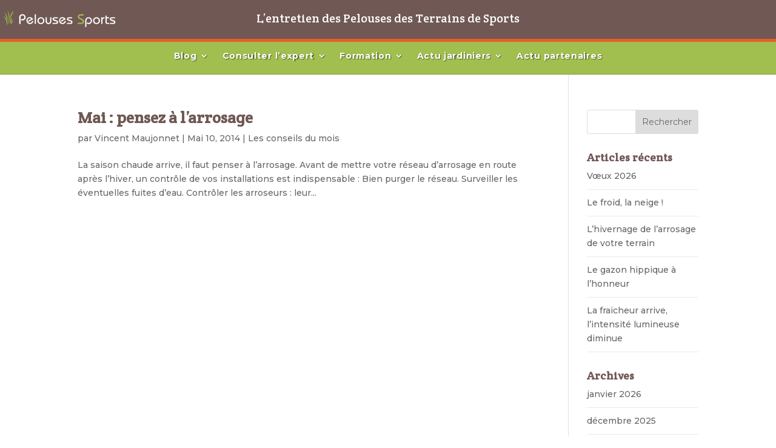

--- FILE ---
content_type: text/css
request_url: https://www.pelouse-sport.com/wp-content/themes/Your-Generated-Divi-child-theme-template-by-DiviCake/style.css?ver=4.23.0
body_size: 4983
content:
/*======================================
Theme Name: pelouse-sports
Theme URI: https://divicake.com/
Description: l&#34;entretien des pelouses de terrain de sport
Version: 1.0
Author: Alexis
Author URI: https://divicake.com/
Template: Divi
======================================*/


/* You can add your own CSS styles here. Use !important to overwrite styles if needed. */

/* text navbar
.et_header_style_centered .mobile_nav .select_page, .et_header_style_split .mobile_nav .select_page, .et_nav_text_color_light #top-menu>li>a, .et_nav_text_color_dark #top-menu>li>a, #top-menu a, .et_mobile_menu li a, .et_nav_text_color_light .et_mobile_menu li a, .et_nav_text_color_dark .et_mobile_menu li a, #et_search_icon:before, .et_search_form_container input, span.et_close_search_field:after, #et-top-navigation .et-cart-info {
    text-shadow: 0px 1px 1px rgba(54, 54, 54, 0.2);
}

body.admin-bar.et_fixed_nav #main-header {
    border-bottom: #A1C050  solid 6px;
}
body.admin-bar.et_fixed_nav #et-main-area{
	border-top: #E85C2C solid 6px;	
}*/

.et_pb_promo_description {
    padding-bottom: 0;
}
/* Mobile menu color
.et_pb_menu_0_tb_header.et_pb_menu .et_mobile_menu, .et_pb_menu_0_tb_header.et_pb_menu .et_mobile_menu ul {
    background-color: #A1C050!important;
}*/

/*.et-search-form, .nav li ul, .et_mobile_menu, .footer-widget li:before, .et_pb_pricing li:before, blockquote {
    border-color: #e85c2c;
}
 .et_pb_menu .et_pb_menu__wrap:active,  .et_pb_menu .et_pb_menu__wrap:target{

    background: #E85C2C;
}*/

/*Animation*/
.la-verite {
  -webkit-animation-name: fadeInRight;
  animation-name: fadeInRight;
  -webkit-animation-duration: 1s;
  animation-duration: 1s;
  -webkit-animation-fill-mode: both;
  animation-fill-mode: both;
  }
  @-webkit-keyframes fadeInRight {
  0% {
  opacity: 0;
  -webkit-transform: translate3d(100%, 0, 0);
  transform: translate3d(100%, 0, 0);
  }
  100% {
  opacity: 1;
  -webkit-transform: none;
  transform: none;
  }
  }
  @keyframes fadeInRight {
  0% {
  opacity: 0;
  -webkit-transform: translate3d(100%, 0, 0);
  transform: translate3d(100%, 0, 0);
  }
  100% {
  opacity: 1;
  -webkit-transform: none;
  transform: none;
  }
  } 

/* fadeInDown*/
.mais-l-experience {
  -webkit-animation-name: mais-l-experience;
  animation-name: mais-l-experience;
  -webkit-animation-duration: 1s;
  animation-duration: 1s;
 animation-delay: 0.5s;
  -webkit-animation-fill-mode: both;
  animation-fill-mode: both;
  }
  @-webkit-keyframes mais-l-experience {
  0% {
  opacity: 0;
  -webkit-transform: translate3d(0, -2000px, 0);
  transform: translate3d(0, -2000px, 0);
  }
  100% {
  opacity: 1;
  -webkit-transform: none;
  transform: none;
  }
  }
  @keyframes mais-l-experience {
  0% {
  opacity: 0;
  -webkit-transform: translate3d(0, -2000px, 0);
  transform: translate3d(0, -2000px, 0);
  }
  100% {
  opacity: 1;
  -webkit-transform: none;
  transform: none;
  }
  } 

.la-precision {
  -webkit-animation-name: la-precision;
  animation-name: la-precision;
  -webkit-animation-duration: 1s;
  animation-duration: 1s;
  -webkit-animation-fill-mode: both;
  animation-fill-mode: both;
  }
  @-webkit-keyframes la-precision {
  0% {
  -webkit-transform: translateX(-100%);
  transform: translateX(-100%);
  visibility: visible;
  }
  100% {
  -webkit-transform: translateX(0);
  transform: translateX(0);
  }
  }
  @keyframes la-precision {
  0% {
  -webkit-transform: translateX(-100%);
  transform: translateX(-100%);
  visibility: visible;
  }
  100% {
  -webkit-transform: translateX(0);
  transform: translateX(0);
  }
  } 


/* Réglages menu */
.et_pb_column {
    margin-bottom: 5px;
}
.et_mobile_menu {
 border-color: #5d722f!important;
border-width: 1px;
top: 3rem!important;
}

/* Réglages homepage slider  */
#mySliderContainer {
	margin:0!important;
}
#mySliderContainer .et_pb_text_inner> p {
	padding:0;
}
#mySliderContainer .myVideoPelouse-sport{
	border: 6px #E85C2C solid;
}
#mySliderContainer .n2-ss-slider .n2-ss-layer[data-pm=normal] {
    top: -10px;
}
/* réglages Blog posts layouts */
#pelouses-blog-posts-layouts1 {
    padding-top: 1rem!important;
}
#pelouses-blog-posts-layouts1 .et_pb_row {
    padding: .2rem 0!important;
}

/* Blog Sidebar */

#archives-2 li, #recent-posts-2 li {
border-bottom: 1px solid #ebeaea;	
padding-bottom: 0.625rem;
margin-bottom: 0.625rem;
}

/* Contact form -> EXPERT */
.ps-form{
	padding:1rem;
	background-color: rgba(161, 192,80, 1);
}
.ps-form p{
	color: #fff;
}
.ps-form input.text, input.title, input[type=email], .ps-form input[type=password], input[type=tel], .ps-form input[type=text], select, textarea {
    background-color: #fff;
    border: none;
    padding: .8rem;
	width:100%;
    color: #4e4e4e;
	font-size: 1rem;
}
.ps-form .wpcf7-submit {
    border: none;
    padding: 1rem;
    background: #E85C2C;
    color: #fff;
    cursor: pointer;
}
.ps-form .wpcf7 form.sent .wpcf7-response-output {
    border-color: #ffffff!important;
	color: #fff!important;
}




--- FILE ---
content_type: text/css
request_url: https://www.pelouse-sport.com/wp-content/et-cache/2151/et-core-unified-cpt-2151.min.css?ver=1768834416
body_size: 5963
content:
.et_pb_section_0_tb_header{border-bottom-width:5px;border-bottom-color:#E85C2C}.et_pb_section_0_tb_header.et_pb_section{padding-top:0px;padding-bottom:0px;background-color:#705854!important}.et_pb_section_0_tb_header.section_has_divider.et_pb_top_divider .et_pb_top_inside_divider{background-image:url([data-uri]);background-size:100% 0px;top:0;height:0px;z-index:1;transform:scale(1,1);background-color:transparent}.et_pb_row_0_tb_header.et_pb_row{padding-top:0px!important;padding-bottom:0px!important;margin-top:0px!important;margin-bottom:0px!important;padding-top:0px;padding-bottom:0px}.et_pb_row_0_tb_header,body #page-container .et-db #et-boc .et-l .et_pb_row_0_tb_header.et_pb_row,body.et_pb_pagebuilder_layout.single #page-container #et-boc .et-l .et_pb_row_0_tb_header.et_pb_row,body.et_pb_pagebuilder_layout.single.et_full_width_page #page-container #et-boc .et-l .et_pb_row_0_tb_header.et_pb_row,.et_pb_row_1_tb_header,body #page-container .et-db #et-boc .et-l .et_pb_row_1_tb_header.et_pb_row,body.et_pb_pagebuilder_layout.single #page-container #et-boc .et-l .et_pb_row_1_tb_header.et_pb_row,body.et_pb_pagebuilder_layout.single.et_full_width_page #page-container #et-boc .et-l .et_pb_row_1_tb_header.et_pb_row{width:100%;max-width:none}.et_pb_row_0_tb_header{align-items:center}.et_pb_image_0_tb_header .et_pb_image_wrap img{max-height:62px;width:auto}.et_pb_image_0_tb_header{padding-top:0px;margin-top:0px!important;text-align:center}.et_pb_text_0_tb_header.et_pb_text{color:#FFFFFF!important}.et_pb_text_0_tb_header{font-family:'Crete Round',Georgia,"Times New Roman",serif;font-size:20px;padding-top:1px!important}.et_pb_column_2_tb_header{transition:transform 300ms ease 0ms}.et_pb_section_1_tb_header.et_pb_section{padding-top:0px;padding-bottom:0px;background-color:#A0BF4F!important}.et_pb_section_1_tb_header{z-index:10;box-shadow:0px 24px 18px -6px rgba(0,0,0,0);z-index:11;position:relative;transition:box-shadow 300ms ease 0ms}.et_pb_section_1_tb_header:hover{z-index:10;box-shadow:0px 24px 18px -6px rgba(0,0,0,0.16)}.et_pb_sticky.et_pb_section_1_tb_header{box-shadow:0px 24px 18px -6px rgba(0,0,0,0);z-index:11!important}.et_pb_row_1_tb_header{border-bottom-width:1px;border-bottom-color:#80993F}.et_pb_row_1_tb_header.et_pb_row{padding-top:0px!important;padding-bottom:0px!important;padding-top:0px;padding-bottom:0px}.et_pb_menu_0_tb_header.et_pb_menu ul li a{font-weight:700;letter-spacing:0.05em;line-height:1.4em;text-shadow:0.08em 0.08em 0.08em rgba(0,0,0,0.5)}.et_pb_menu_0_tb_header.et_pb_menu{background-color:#A0BF4F;border-width:0px;max-height:75px}.et_pb_menu_0_tb_header{padding-top:2px;padding-bottom:7px;margin-top:0px!important;margin-bottom:0px!important}.et_pb_menu_0_tb_header.et_pb_menu .et_pb_menu__logo{margin-bottom:-30px}.et_pb_menu_0_tb_header.et_pb_menu .nav li ul,.et_pb_menu_0_tb_header.et_pb_menu .et_mobile_menu,.et_pb_menu_0_tb_header.et_pb_menu .et_mobile_menu ul{background-color:#A0BF4F!important}.et_pb_menu_0_tb_header.et_pb_menu .nav li ul.sub-menu li.current-menu-item a{color:#000000!important}.et_pb_menu_0_tb_header .et_pb_menu_inner_container>.et_pb_menu__logo-wrap,.et_pb_menu_0_tb_header .et_pb_menu__logo-slot{width:auto;max-width:100%}.et_pb_menu_0_tb_header .et_pb_menu_inner_container>.et_pb_menu__logo-wrap .et_pb_menu__logo img,.et_pb_menu_0_tb_header .et_pb_menu__logo-slot .et_pb_menu__logo-wrap img{height:auto;max-height:none}.et_pb_menu_0_tb_header .mobile_nav .mobile_menu_bar:before,.et_pb_menu_0_tb_header .et_pb_menu__icon.et_pb_menu__search-button,.et_pb_menu_0_tb_header .et_pb_menu__icon.et_pb_menu__close-search-button,.et_pb_menu_0_tb_header .et_pb_menu__icon.et_pb_menu__cart-button{color:#ffffff}.et_pb_column_0_tb_header,.et_pb_column_1_tb_header{padding-top:0px;padding-bottom:0px}.et_pb_column_2_tb_header:hover{transform:scaleX(1.1) scaleY(1.1)!important}.et_pb_column_3_tb_header{padding-top:4px;z-index:10!important;position:relative}.et_pb_sticky .et_pb_column_3_tb_header{z-index:10!important}@media only screen and (max-width:980px){.et_pb_section_0_tb_header{border-bottom-width:5px;border-bottom-color:#E85C2C}.et_pb_row_0_tb_header.et_pb_row{margin-top:0px!important;margin-bottom:0px!important}.et_pb_image_0_tb_header .et_pb_image_wrap img{width:auto}.et_pb_row_1_tb_header{background-image:initial;background-color:initial;border-bottom-width:1px;border-bottom-color:#80993F}.et_pb_menu_0_tb_header.et_pb_menu ul li a{font-weight:700}.et_pb_menu_0_tb_header{margin-top:5px!important;margin-bottom:10px!important}.et_pb_menu_0_tb_header.et_pb_menu ul li.current-menu-item a{color:#E85C2C!important}.et_pb_column_0_tb_header,.et_pb_column_1_tb_header{padding-top:0px;padding-bottom:0px}}@media only screen and (max-width:767px){.et_pb_section_0_tb_header{border-bottom-width:5px;border-bottom-color:#E85C2C}.et_pb_row_0_tb_header.et_pb_row{margin-top:0px!important;margin-bottom:0px!important}.et_pb_image_0_tb_header .et_pb_image_wrap img{width:auto}.et_pb_row_1_tb_header{background-image:initial;border-bottom-width:1px;border-bottom-color:#80993F}.et_pb_menu_0_tb_header.et_pb_menu ul li a{font-weight:700}.et_pb_menu_0_tb_header{margin-top:5px!important;margin-bottom:10px!important}.et_pb_column_0_tb_header{padding-top:0px;padding-bottom:0px}}